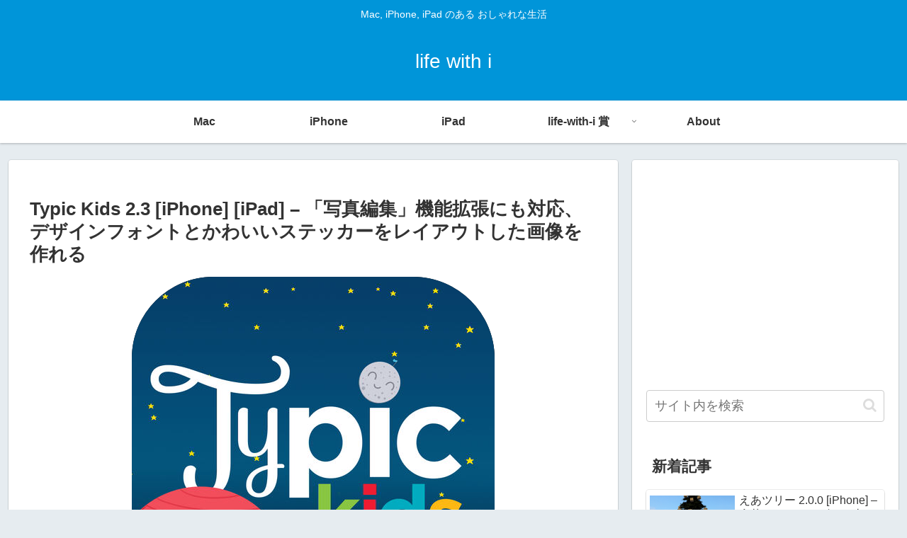

--- FILE ---
content_type: text/html; charset=utf-8
request_url: https://www.google.com/recaptcha/api2/aframe
body_size: 267
content:
<!DOCTYPE HTML><html><head><meta http-equiv="content-type" content="text/html; charset=UTF-8"></head><body><script nonce="Lhtp_0kcJ-ZLxD-XuPwk-w">/** Anti-fraud and anti-abuse applications only. See google.com/recaptcha */ try{var clients={'sodar':'https://pagead2.googlesyndication.com/pagead/sodar?'};window.addEventListener("message",function(a){try{if(a.source===window.parent){var b=JSON.parse(a.data);var c=clients[b['id']];if(c){var d=document.createElement('img');d.src=c+b['params']+'&rc='+(localStorage.getItem("rc::a")?sessionStorage.getItem("rc::b"):"");window.document.body.appendChild(d);sessionStorage.setItem("rc::e",parseInt(sessionStorage.getItem("rc::e")||0)+1);localStorage.setItem("rc::h",'1763376585184');}}}catch(b){}});window.parent.postMessage("_grecaptcha_ready", "*");}catch(b){}</script></body></html>

--- FILE ---
content_type: text/css
request_url: https://www.life-with-i.com/wp-content/themes/cocoon-child-master/style.css?ver=6.8.3&fver=20230205061647
body_size: 525
content:
@charset "UTF-8";

/*!
Theme Name: Cocoon Child
Template:   cocoon-master
Version:    0.0.5
*/

/************************************
** 子テーマ用のスタイルを書く
************************************/
/*必要ならばここにコードを書く*/

.entry-snippet{
	display:none;
}

.cap img {
	width: 128px;
	margin-left: 20px;
	float: right;
}

.mac_icon img {
	width: 128px;
	margin-left: 20px;
	float: right;
}

.ios_icon img {
	border: 1px #CCC solid;
	border-radius: 25%;
	width: 128px;
	margin-left: 20px;
	float: right;
}

.cap_mac { font-weight:bold
}
	
.cap_mac img {
	width: 128px;
	margin-left: 20px;
	float: right;
}

.cap_ios { font-weight:bold
}

.cap_ios img {
	border: 1px #CCC solid;
	border-radius: 25%;
	width: 128px;
	margin-left: 20px;
	float: right;
}

.mac img {
	width: 680px;
}

.iphone img {
	width: 680px;
}

.ipad img {
	width: 680px;
}

.ipad_p img {
	width: 500px;
}

.article img {
	display: block;
	margin-left: auto;
	margin-right: auto;
	margin-bottom: 3px;
}

.download {padding: 10px 0px 10px 20px;}

.center_iframe{
  display: block;
  margin: auto;
}

.video-container {
margin: 0px auto;
}

/************************************
** レスポンシブデザイン用のメディアクエリ
************************************/
/*1240px以下*/
@media screen and (max-width: 1240px){
  /*必要ならばここにコードを書く*/
}

/*1030px以下*/
@media screen and (max-width: 1030px){
  /*必要ならばここにコードを書く*/
}

/*768px以下*/
@media screen and (max-width: 768px){
  /*必要ならばここにコードを書く*/
}

/*480px以下*/
@media screen and (max-width: 480px){
  /*必要ならばここにコードを書く*/
}